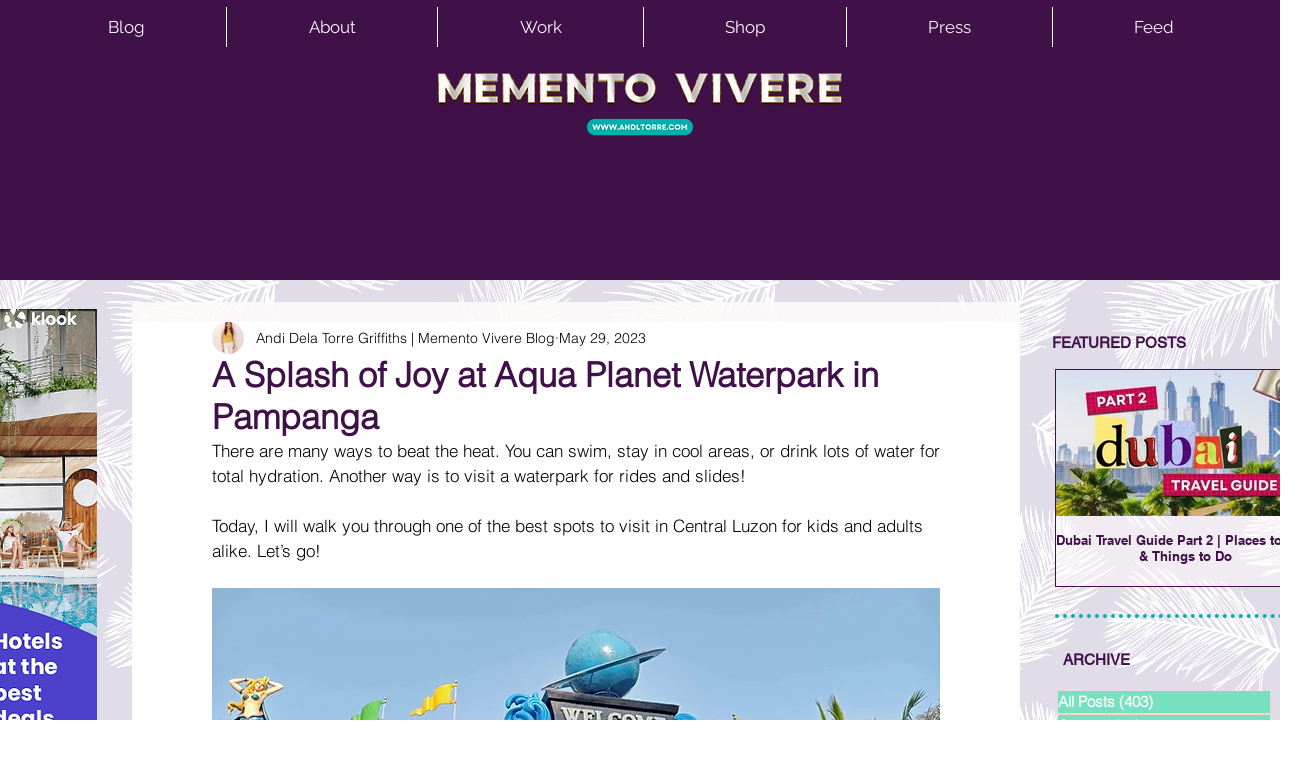

--- FILE ---
content_type: text/html; charset=utf-8
request_url: https://www.google.com/recaptcha/api2/aframe
body_size: 266
content:
<!DOCTYPE HTML><html><head><meta http-equiv="content-type" content="text/html; charset=UTF-8"></head><body><script nonce="9r8e3QH0gibMZlg_mT6QAA">/** Anti-fraud and anti-abuse applications only. See google.com/recaptcha */ try{var clients={'sodar':'https://pagead2.googlesyndication.com/pagead/sodar?'};window.addEventListener("message",function(a){try{if(a.source===window.parent){var b=JSON.parse(a.data);var c=clients[b['id']];if(c){var d=document.createElement('img');d.src=c+b['params']+'&rc='+(localStorage.getItem("rc::a")?sessionStorage.getItem("rc::b"):"");window.document.body.appendChild(d);sessionStorage.setItem("rc::e",parseInt(sessionStorage.getItem("rc::e")||0)+1);localStorage.setItem("rc::h",'1768405634685');}}}catch(b){}});window.parent.postMessage("_grecaptcha_ready", "*");}catch(b){}</script></body></html>